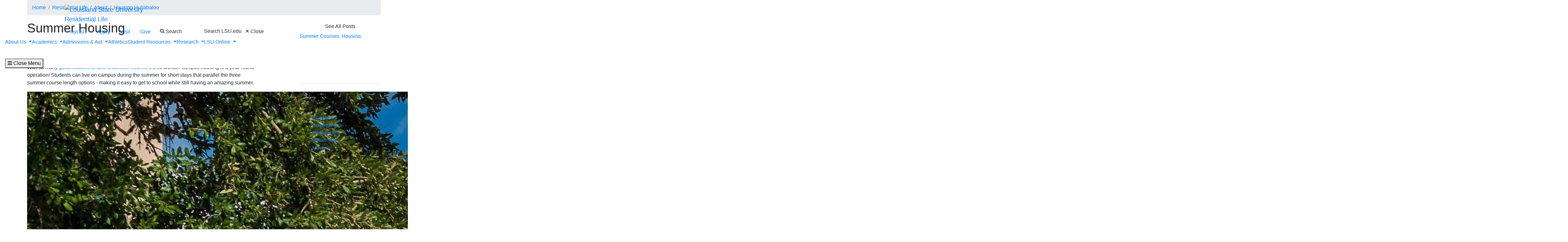

--- FILE ---
content_type: text/html; charset=UTF-8
request_url: https://www.lsu.edu/housing/about/blog/2023/03/summer-housing.php
body_size: 57479
content:
<!DOCTYPE HTML><html lang="en">
   <head>
      <meta charset="UTF-8">
      <meta http-equiv="x-ua-compatible" content="ie=edge">
      <title>Summer Housing</title>
      <link rel="canonical" href="https://www.lsu.edu/housing/about/blog/2023/03/summer-housing.php">
      <meta name="viewport" content="width=device-width, initial-scale=1, shrink-to-fit=no">
      <meta name="Author" content="Kayla Bilal">
      <meta name="Description" content="With so many good reasons to take a summer course, it’s no wonder campus housing is a year-round operation!">
      
<link rel="icon" type="image/png" sizes="16x16" href="/_resources_fierce/img/favicon-16x16.png">
<!-- Bootstrap core CSS -->
<link rel="stylesheet" href="https://stackpath.bootstrapcdn.com/bootstrap/4.3.1/css/bootstrap.min.css" integrity="sha384-ggOyR0iXCbMQv3Xipma34MD+dH/1fQ784/j6cY/iJTQUOhcWr7x9JvoRxT2MZw1T" crossorigin="anonymous">
<!-- Fontawesome script -->
<script type="text/javascript" src="https://kit.fontawesome.com/6b94619235.js" crossorigin="anonymous"></script>
<link rel="stylesheet" href="https://use.typekit.net/nni7rmd.css" />
<!-- end fontawesome -->
<!-- style sheets -->
<link href="/_resources_fierce/css/styles.css?v=6.6" rel="stylesheet"> <!-- /_resources_fierce/css/styles.css -->
<link href="/_resources_fierce/css/animate.css" rel="stylesheet"> <!-- /_resources_fierce/css/animate.css -->
<link href="/_resources_fierce/css/totopstyle.css" rel="stylesheet"> <!-- /_resources_fierce/css/totopstyle.css -->
<link rel="stylesheet" href="/_resources_fierce/css/slick.css" /> <!-- /_resources_fierce/css/slick.css -->
<link rel="stylesheet" href="/_resources_fierce/css/slick-theme.css"/> <!-- /_resources_fierce/css/slick-theme.css -->
<link rel="stylesheet" href="/_resources_fierce/css/eoc_feed.css"/> <!-- /_resources_fierce/css/eoc-feed.css -->
<link rel="stylesheet" href="/_resources_fierce/css/oustyles.css" /> <!-- /_resources_fierce/css/oustyles.css -->
<!--begin ShareThis script -->
<script type='text/javascript' src='//platform-api.sharethis.com/js/sharethis.js#property=5b0d65b460e2e90011e287db&product=sop' async='async'></script>
<!-- end ShareThis scripts -->
<!--begin Quick Exit script -->
<script src="/_resources/js/jquery.js"></script> <!-- /_resources/js/jquery.js -->
<!--end Quick Exit script -->
<!-- begin autopilot script -->
<script src="//cdn.bc0a.com/autopilot/f00000000290274/autopilot_sdk.js"></script>
<!-- end autopilot script --><script type="text/javascript">
					var COMMENT_PAGE_URL ="https://www.lsu.edu/housing/about/blog/2023/03/summer-housing.php";
					var COMMENT_PAGE_IDENTIFIER ="c46c25b7-5fa3-4894-b2ea-4499b400e677";
				</script></head>
   <body class="media-center">
<a class="sr-only sr-only-focusable" href="#maincontent">Skip to main content</a><div id="etxtwrapper">
   <div id="etxtnewsalert"></div>
</div><header id="header" class="navbar navbar-expand-lg navbar-dark fixed-top"><div class="navbar-toggler ml-auto hidden-sm-up bg-purple float-xs-right">
   <div class="row container-fluid nav-pos">
      <ul class="nav upper-nav">
         <li class="nav-item"><a class="nav-link" href="https://mylsu.apps.lsu.edu/">myLSU</a></li>
         <li class="nav-item"><a class="nav-link" href="/admission/index.php">Apply</a></li>
         <li class="nav-item"><a class="nav-link" href="/visit/index.php">Visit</a></li>
         <li class="nav-item"><a class="nav-link" title="Visit giveLSU.org" href="https://bbis32491p.sky.blackbaud.com/give-now">Give</a></li>
      </ul>
      <div class="col navbar-brand"><a class="navbar-brand-mobile" href="/"><img src="/_resources_fierce/svgs/lsu-logo.svg" class="menu_logo" alt="Louisiana State University"></a></div>
      <div class="col toggler-menu"><button type="button" class="btn search-call text-nowrap" data-toggle="modal" data-target="#siteSearch"><span class="fas fa-search fa-sm"></span> Search </button><button class="wider-toggler text-nowrap" type="button" data-toggle="collapse" data-target="#navbar" aria-expanded="false" aria-label="Toggle navigation"><span class="fas fa-bars"></span><span class="wider-toggler-text"> Menu</span></button></div>
      <div class="search-controls"><span class="search-heading">Search LSU.edu</span><div class="search-control-wrapper"><button type="button" class="btn search-call text-nowrap" data-toggle="modal" data-target="#siteSearch"><span class="fas fa-times fa-sm"></span> Close </button><button class="wider-toggler text-nowrap" type="button" data-toggle="collapse" data-target="#navbar" aria-expanded="false" aria-label="Toggle navigation"><span class="fas fa-bars"></span><span class="wider-toggler-text"> Menu</span></button></div>
      </div>
   </div>
</div>   <div class="collapse navbar-collapse flex-column" id="navbar">
      <div class="bg-purple nav-pos upper-nav-brand">
         <div class="container">
            <div class="row">
               <div class="col-md-4 col-xl-6 navbar-brand"><a class="navbar-brand-logo" href="/"><img src="/_resources_fierce/svgs/lsu-logo.svg" class="menu_logo" alt="Louisiana State University"></a><div class="sub-branding"><a href="/housing/index.php">Residential Life</a></div>
               </div>
               <div class="col-md-8 col-xl-6">
   <ul class="nav upper-nav">
      <li class="nav-item"><a class="nav-link" href="https://mylsu.apps.lsu.edu/">myLSU</a></li>
      <li class="nav-item"><a class="nav-link" href="/admission/index.php">Apply</a></li>
      <li class="nav-item"><a class="nav-link" href="/visit/index.php">Visit</a></li>
      <li class="nav-item"><a class="nav-link" title="Visit giveLSU.org" href="https://bbis32491p.sky.blackbaud.com/give-now">Give</a></li>
      <li class="nav-item"><button type="button" class="btn search-call text-nowrap" data-toggle="modal" data-target="#siteSearch"><span class="fas fa-search fa-sm"></span> Search </button></li>
   </ul>
</div><div class="search-controls"><span class="search-heading">Search LSU.edu</span><button type="button" class="btn search-call text-nowrap" data-toggle="modal" data-target="#siteSearch"><span class="fas fa-times fa-sm"></span> Close </button></div></div>
         </div>
      </div>
      <div class="w-100 bg-white nav-purple lower-nav">
   <ul class="nav navbar-nav w-100">
      <li class="dropdown lower-nav-item menu-large"><a class="dropdown-toggle top-link" href="" id="navbarDropdownMenuLink" data-toggle="dropdown" data-target="#tray-1" aria-haspopup="true" aria-expanded="false">About Us
            <div class="menu-mobile-tray-button d-inline-block d-lg-none"><svg viewBox="0 0 4.52 7.42" class="menu-mobile-icon"><use xlink:href="/_resources_fierce/svgs/mobile_arrow_right.svg#icon"></use></svg></div></a><div class="menu-mobile-tray" id="tray-1">
            <div class="menu-mobile-tray-inner">
               <div class="menu-mobile-tray-header d-block d-lg-none"><button aria-label="Close subitems" class="menu-mobile-tray-button menu-mobile-tray-button-back" type="button" data-toggle="dropdown" data-target="#tray-1" aria-expanded="true"><svg viewBox="0 0 4.52 7.42" class="menu-mobile-icon"><use xlink:href="/_resources_fierce/svgs/mobile_arrow_left.svg#icon"></use></svg></button><a href="#" class="menu-mobile-link">About Us</a></div>
               <div class="menu-mobile-tray-body">
                  <ul class="dropdown-menu megamenu row" aria-labelledby="navbarDropdownMenuLink">
                     <li class="mainnav-content">
                        <div class="row">
                           <div class="col-lg-4">
                              <td>
                                 <p class="lead">Who We Are</p>
                                 <ul>
                                    <li><a class="dropdown-item" href="/about/index.php">About LSU</a></li>
                                    <li><a class="dropdown-item" href="/mediacenter/index.php">News</a></li>
                                    <li><a class="dropdown-item" href="/accolades/index.php">Our Achievements</a></li>
                                    <li><a class="dropdown-item" href="/student-affairs/student-life/index.php">Our Community</a></li>
                                 </ul><br><p class="lead">Our Leadership</p>
                                 <ul>
                                    <li><a class="dropdown-item" href="/president/index.php">System President</a></li>
                                    <li><a class="dropdown-item" href="/chancellor/index.php">Chancellor</a></li>
                                    <li><a class="dropdown-item" href="/bos/index.php">Board of Supervisors</a></li>
                                 </ul>
                              </td>
                           </div>
                           <div class="col-lg-4">
                              <td>
                                 <p class="lead">Our Campuses</p>
                                 <div class="container">
                                    <div class="row">
                                       <div class="col-lg-6">
                                          <ul>
                                             <li style="list-style-type: none;">
                                                <ul>
                                                   <li><a class="dropdown-item" href="/">Baton Rouge</a></li>
                                                   <li><a class="dropdown-item" href="https://www.lsua.edu/">Alexandria</a></li>
                                                   <li><a class="dropdown-item" href="https://www.lsue.edu/">Eunice</a></li>
                                                   <li><a class="dropdown-item" href="https://www.lsus.edu/">Shreveport</a></li>
                                                   <li><a class="dropdown-item" href="https://www.pbrc.edu/">Pennington Biomedical</a></li>
                                                </ul>
                                             </li>
                                          </ul>
                                       </div>
                                       <div class="col-lg-6">
                                          <ul>
                                             <li style="list-style-type: none;">
                                                <ul>
                                                   <li><a class="dropdown-item" href="https://www.lsuagcenter.com/">AgCenter</a></li>
                                                   <li><a class="dropdown-item" href="https://www.lsuhsc.edu/">LSU Health New Orleans</a></li>
                                                   <li><a class="dropdown-item" href="https://www.lsuhs.edu/">LSU Health&nbsp;Shreveport</a></li>
                                                </ul>
                                             </li>
                                          </ul>
                                       </div>
                                    </div>
                                 </div>
                              </td>
                           </div>
                           <div class="col-lg-4">
                              <td>
                                 <p><img class="img-fluid" style="color: #69696d; font-family: 'Proxima Nova', sans-serif; font-size: 24.8px; font-weight: 600;" src="/images/coates1-sq.jpg" alt="lsu quad" width="650" height="581" onerror="this.onerror=null;this.src='https://a.cms.omniupdate.com/files/content?site=www&amp;path=/images/coates1-sq.jpg'"></p>
                              </td><button aria-label="Close subitems" class="menu-mobile-tray-button menu-mobile-tray-button-back" type="button" data-toggle="dropdown" data-target="#tray-1" aria-expanded="true"><svg viewBox="0 0 4.52 7.42" class="menu-mobile-icon"><use xlink:href="/_resources_fierce/svgs/mobile_arrow_left.svg#icon"></use></svg></button></div>
                        </div>
                     </li>
                  </ul>
               </div>
            </div>
         </div>
      </li>
      <li class="dropdown lower-nav-item menu-large"><a class="dropdown-toggle top-link" href="" id="navbarDropdownMenuLink" data-toggle="dropdown" data-target="#tray-2" aria-haspopup="true" aria-expanded="false">Academics
            <div class="menu-mobile-tray-button d-inline-block d-lg-none"><svg viewBox="0 0 4.52 7.42" class="menu-mobile-icon"><use xlink:href="/_resources_fierce/svgs/mobile_arrow_right.svg#icon"></use></svg></div></a><div class="menu-mobile-tray" id="tray-2">
            <div class="menu-mobile-tray-inner">
               <div class="menu-mobile-tray-header d-block d-lg-none"><button aria-label="Close subitems" class="menu-mobile-tray-button menu-mobile-tray-button-back" type="button" data-toggle="dropdown" data-target="#tray-2" aria-expanded="true"><svg viewBox="0 0 4.52 7.42" class="menu-mobile-icon"><use xlink:href="/_resources_fierce/svgs/mobile_arrow_left.svg#icon"></use></svg></button><a href="#" class="menu-mobile-link">Academics</a></div>
               <div class="menu-mobile-tray-body">
                  <ul class="dropdown-menu megamenu row" aria-labelledby="navbarDropdownMenuLink">
                     <li class="mainnav-content">
                        <div class="row">
                           <div class="col-lg-4">
                              <td>
                                 <p class="lead">Programs &amp; Information</p>
                                 <ul>
                                    <li><a class="dropdown-item" href="/majors/index.php">Majors</a></li>
                                    <li><a class="dropdown-item" href="https://online.lsu.edu/continuing-education/certificates/">Certificate Programs</a></li>
                                    <li><a class="dropdown-item" href="/global-engagement/about/units/abroad.php">Academic Programs Abroad</a></li>
                                    <li><a class="dropdown-item" href="/registrar/academics/academic-calendars/index.php">Academic Calendar</a></li>
                                    <li><a class="dropdown-item" href="/academics/catalogs.php">General Catalog</a></li>
                                 </ul>
                              </td>
                           </div>
                           <div class="col-lg-4">
                              <td>
                                 <p class="lead">Academic Offices</p>
                                 <ul>
                                    <li><a class="dropdown-item" href="/academicaffairs/index.php">Academic Affairs</a></li>
                                    <li><a class="dropdown-item" href="/registrar/index.php">University Registrar</a></li>
                                    <li><a class="dropdown-item" href="/global-engagement/index.php">Global Engagement</a></li>
                                 </ul>
                              </td>
                           </div>
                           <div class="col-lg-4">
                              <td>
                                 <p class="lead">Colleges &amp; Schools</p>
                                 <ul>
                                    <li style="list-style-type: none;">
                                       <ul>
                                          <li><a class="dropdown-item" href="/agriculture/index.php">College of Agriculture</a></li>
                                          <li><a class="dropdown-item" href="https://design.lsu.edu/">College of Art &amp; Design</a></li>
                                          <li><a class="dropdown-item" href="/business/index.php">E. J. Ourso College of Business</a></li>
                                          <li><a class="dropdown-item" href="/cce/index.php">College of Coast &amp; Environment</a></li>
                                          <li><a class="dropdown-item" href="/chse/index.php">College of Human Sciences &amp; Education</a></li>
                                          <li><a class="dropdown-item" href="/hss/index.php">College of Humanities &amp; Social Sciences</a></li>
                                          <li><a class="dropdown-item" href="/manship/index.php">Manship School of Mass Communication</a></li>
                                          <li><a class="dropdown-item" href="/cmda/index.php">College of Music &amp; Dramatic Arts</a></li>
                                          <li><a class="dropdown-item" href="/eng/index.php">College of Engineering</a></li>
                                          <li><a class="dropdown-item" href="/vetmed/index.php">School of Veterinary Medicine</a></li>
                                          <li><a class="dropdown-item" href="/honors/index.php">Roger Hadfield Ogden Honors College</a></li>
                                          <li><a class="dropdown-item" href="/universitycollege/index.php">University College</a></li>
                                          <li><a class="dropdown-item" href="https://www.law.lsu.edu/">LSU Paul M. Hebert Law Center</a></li>
                                          <li><a class="dropdown-item" href="/graduateschool/index.php">Pinkie Gordon Lane Graduate School</a></li>
                                          <li><a class="dropdown-item" href="/science/index.php">College of Science</a></li>
                                       </ul>
                                    </li>
                                 </ul>
                              </td><button aria-label="Close subitems" class="menu-mobile-tray-button menu-mobile-tray-button-back" type="button" data-toggle="dropdown" data-target="#tray-2" aria-expanded="true"><svg viewBox="0 0 4.52 7.42" class="menu-mobile-icon"><use xlink:href="/_resources_fierce/svgs/mobile_arrow_left.svg#icon"></use></svg></button></div>
                        </div>
                     </li>
                  </ul>
               </div>
            </div>
         </div>
      </li>
      <li class="dropdown lower-nav-item menu-large"><a class="dropdown-toggle top-link" href="" id="navbarDropdownMenuLink" data-toggle="dropdown" data-target="#tray-3" aria-haspopup="true" aria-expanded="false">Admissions &amp; Aid
            <div class="menu-mobile-tray-button d-inline-block d-lg-none"><svg viewBox="0 0 4.52 7.42" class="menu-mobile-icon"><use xlink:href="/_resources_fierce/svgs/mobile_arrow_right.svg#icon"></use></svg></div></a><div class="menu-mobile-tray" id="tray-3">
            <div class="menu-mobile-tray-inner">
               <div class="menu-mobile-tray-header d-block d-lg-none"><button aria-label="Close subitems" class="menu-mobile-tray-button menu-mobile-tray-button-back" type="button" data-toggle="dropdown" data-target="#tray-3" aria-expanded="true"><svg viewBox="0 0 4.52 7.42" class="menu-mobile-icon"><use xlink:href="/_resources_fierce/svgs/mobile_arrow_left.svg#icon"></use></svg></button><a href="#" class="menu-mobile-link">Admissions &amp; Aid</a></div>
               <div class="menu-mobile-tray-body">
                  <ul class="dropdown-menu megamenu row" aria-labelledby="navbarDropdownMenuLink">
                     <li class="mainnav-content">
                        <div class="row">
                           <div class="col-lg-4">
                              <td>
                                 <p class="lead">Why LSU?</p>
                                 <ul>
                                    <li><a class="dropdown-item" href="/admissions/why-lsu/index.php">An Elite and Historic University</a></li>
                                    <li><a class="dropdown-item" href="/accolades/index.php">Academic Excellence</a></li>
                                    <li><a class="dropdown-item" href="/student-affairs/student-life/index.php">A Vibrant Community</a></li>
                                    <li><a class="dropdown-item" href="/student-affairs/student-life/getinvolved/index.php">Lots of Ways to Get Involved</a></li>
                                    <li><a class="dropdown-item" href="/student-affairs/student-life/safety-support/index.php">Help When You Need It</a></li>
                                    <li><a class="dropdown-item" href="/financialaid/index.php">Financial Aid &amp; Scholarships</a></li>
                                 </ul>
                              </td>
                           </div>
                           <div class="col-lg-4">
                              <td>
                                 <p class="lead">Ready to Apply?</p>
                                 <ul>
                                    <li><a class="dropdown-item" href="/admissions/apply/index.php">Undergraduate Admissions</a></li>
                                    <li><a class="dropdown-item" href="/honors/student-info/ohc-admissions.php">Honors College</a></li>
                                    <li><a class="dropdown-item" href="/graduateschool/admissions/index.php">Graduate School Admissions</a></li>
                                    <li><a class="dropdown-item" href="/admission/professionalschools.php">Professional Schools</a></li>
                                 </ul>
                                 <p class="lead">Learn More</p>
                                 <ul>
                                    <li><a class="dropdown-item" href="https://admissions.lsu.edu/register/?id=51584c6f-5a25-44d1-9877-a0ce21309fd9">Request More Information</a></li>
                                    <li><a class="dropdown-item" href="/visit/index.php">Plan a Visit</a></li>
                                    <li><a class="dropdown-item" href="/financialaid/cost/index.php">Estimated Cost</a></li>
                                 </ul>
                              </td>
                           </div>
                           <div class="col-lg-4">
                              <td><img class="img-fluid" src="/_resources/images/undergraduate-sq-lsu0459.jpg" alt="group of students" width="572" height="533" onerror="this.onerror=null;this.src='https://a.cms.omniupdate.com/files/content?site=www&amp;path=/_resources/images/undergraduate-sq-lsu0459.jpg'"></td><button aria-label="Close subitems" class="menu-mobile-tray-button menu-mobile-tray-button-back" type="button" data-toggle="dropdown" data-target="#tray-3" aria-expanded="true"><svg viewBox="0 0 4.52 7.42" class="menu-mobile-icon"><use xlink:href="/_resources_fierce/svgs/mobile_arrow_left.svg#icon"></use></svg></button></div>
                        </div>
                     </li>
                  </ul>
               </div>
            </div>
         </div>
      </li>
      <li class="lower-nav-item"><a href="https://lsusports.net" class="top-link" title="leaving lsu.edu"><span>Athletics</span></a></li>
      <li class="dropdown lower-nav-item menu-large"><a class="dropdown-toggle top-link" href="" id="navbarDropdownMenuLink" data-toggle="dropdown" data-target="#tray-5" aria-haspopup="true" aria-expanded="false">Student Resources
            <div class="menu-mobile-tray-button d-inline-block d-lg-none"><svg viewBox="0 0 4.52 7.42" class="menu-mobile-icon"><use xlink:href="/_resources_fierce/svgs/mobile_arrow_right.svg#icon"></use></svg></div></a><div class="menu-mobile-tray" id="tray-5">
            <div class="menu-mobile-tray-inner">
               <div class="menu-mobile-tray-header d-block d-lg-none"><button aria-label="Close subitems" class="menu-mobile-tray-button menu-mobile-tray-button-back" type="button" data-toggle="dropdown" data-target="#tray-5" aria-expanded="true"><svg viewBox="0 0 4.52 7.42" class="menu-mobile-icon"><use xlink:href="/_resources_fierce/svgs/mobile_arrow_left.svg#icon"></use></svg></button><a href="#" class="menu-mobile-link">Student Resources</a></div>
               <div class="menu-mobile-tray-body">
                  <ul class="dropdown-menu megamenu row" aria-labelledby="navbarDropdownMenuLink">
                     <li class="mainnav-content">
                        <div class="row">
                           <div class="col-lg-4">
                              <td>
                                 <p class="lead">Need Help?</p>
                                 <ul>
                                    <li><a class="dropdown-item" href="/student-affairs/index.php">Student Affairs</a></li>
                                    <li><a class="dropdown-item" href="/disability/index.php">Disability Services</a></li>
                                    <li><a class="dropdown-item" href="/shc/index.php">Student Health Center</a></li>
                                    <li><a class="dropdown-item" href="/student-affairs/concern.php">LSU Cares</a></li>
                                    <li><a class="dropdown-item" href="/career/sfmc.php">Student Financial Management Center</a></li>
                                    <li><a class="dropdown-item" href="/staysafe/index.php">Campus Safety</a></li>
                                    <li><a class="dropdown-item" href="/saa/students/codeofconduct.php">Code of Student Conduct</a></li>
                                    <li><a class="dropdown-item" href="/engagement/ocr-tix/tix/index.php">Title IX</a></li>
                                 </ul>
                              </td>
                           </div>
                           <div class="col-lg-4">
                              <td>
                                 <p class="lead">Campus Life</p>
                                 <ul>
                                    <li><span style="font-size: 18px; color: #69696d; font-family: 'Proxima Nova', sans-serif; font-weight: 600;">LIVE</span></li>
                                 </ul>
                                 <ul>
                                    <li style="list-style-type: none;">
                                       <ul>
                                          <li><a class="dropdown-item" href="/housing/index.php">Residential Life</a></li>
                                          <li><a class="dropdown-item" href="/urec/index.php">University Recreation</a></li>
                                          <li><a class="dropdown-item" href="/campus-life/index.php">Campus Life</a></li>
                                          <li><a class="dropdown-item" href="https://dineoncampus.com/lsu/">Campus Dining</a></li>
                                          <li><a class="dropdown-item" href="https://calendar.lsu.edu/">Events Calendar</a></li>
                                       </ul>
                                    </li>
                                    <li><span style="font-size: 18px; color: #69696d; font-family: 'Proxima Nova', sans-serif; font-weight: 600;">LEARN</span></li>
                                 </ul>
                                 <ul>
                                    <li style="list-style-type: none;">
                                       <ul>
                                          <li><a class="dropdown-item" href="/admissions/academics/academic-advisors.php">Advising</a></li>
                                          <li><a class="dropdown-item" href="/retention/orientation/index.php">Orientation</a></li>
                                          <li><a class="dropdown-item" title="leaving lsu.edu" href="https://lsu.bncollege.com/">Campus Bookstore</a></li>
                                       </ul>
                                    </li>
                                    <li><span style="font-size: 18px; color: #69696d; font-family: 'Proxima Nova', sans-serif; font-weight: 600;">SUCCEED</span></li>
                                 </ul>
                                 <ul>
                                    <li style="list-style-type: none;">
                                       <ul>
                                          <li><a class="dropdown-item" href="/cas/index.php">Center for Academic Success</a></li>
                                          <li><a class="dropdown-item" href="/cxc/about/geaux-communicate-qep/index.php">Geaux Communicate</a></li>
                                          <li><a class="dropdown-item" href="/career/index.php">Olinde Career Center</a></li>
                                          <li><a class="dropdown-item" href="/retention/index.php"><span>Office of Retention &amp; Student Success</span></a></li>
                                          <li><a class="dropdown-item" href="/engagement/student-engagement/index.php"><span>Student Engagement &amp; Impact</span></a></li>
                                       </ul>
                                    </li>
                                 </ul>
                              </td>
                           </div>
                           <div class="col-lg-4">
                              <td>
                                 <p class="lead">Get Involved</p>
                                 <ul>
                                    <li><a class="dropdown-item" href="/student-affairs/student-life/index.php"><span>How to Do LSU</span></a></li>
                                    <li><a class="dropdown-item" title="Visit Tigerlink" href="https://tigerlink.lsu.edu/">Organizations</a></li>
                                    <li><a class="dropdown-item" href="/greeks/index.php">Greek Life</a></li>
                                    <li><a class="dropdown-item" href="/rotc/index.php">ROTC</a></li>
                                    <li><a class="dropdown-item" href="/sg/index.php">Student Government</a></li>
                                 </ul>
                              </td><button aria-label="Close subitems" class="menu-mobile-tray-button menu-mobile-tray-button-back" type="button" data-toggle="dropdown" data-target="#tray-5" aria-expanded="true"><svg viewBox="0 0 4.52 7.42" class="menu-mobile-icon"><use xlink:href="/_resources_fierce/svgs/mobile_arrow_left.svg#icon"></use></svg></button></div>
                        </div>
                     </li>
                  </ul>
               </div>
            </div>
         </div>
      </li>
      <li class="dropdown lower-nav-item menu-large"><a class="dropdown-toggle top-link" href="" id="navbarDropdownMenuLink" data-toggle="dropdown" data-target="#tray-6" aria-haspopup="true" aria-expanded="false">Research
            <div class="menu-mobile-tray-button d-inline-block d-lg-none"><svg viewBox="0 0 4.52 7.42" class="menu-mobile-icon"><use xlink:href="/_resources_fierce/svgs/mobile_arrow_right.svg#icon"></use></svg></div></a><div class="menu-mobile-tray" id="tray-6">
            <div class="menu-mobile-tray-inner">
               <div class="menu-mobile-tray-header d-block d-lg-none"><button aria-label="Close subitems" class="menu-mobile-tray-button menu-mobile-tray-button-back" type="button" data-toggle="dropdown" data-target="#tray-6" aria-expanded="true"><svg viewBox="0 0 4.52 7.42" class="menu-mobile-icon"><use xlink:href="/_resources_fierce/svgs/mobile_arrow_left.svg#icon"></use></svg></button><a href="#" class="menu-mobile-link">Research</a></div>
               <div class="menu-mobile-tray-body">
                  <ul class="dropdown-menu megamenu row" aria-labelledby="navbarDropdownMenuLink">
                     <li class="mainnav-content">
                        <div class="row">
                           <div class="col-lg-4">
                              <td>
                                 <p class="lead">Engagement</p>
                                 <ul>
                                    <li><a class="dropdown-item" href="/research/index.php">Research &amp; Economic Development</a></li>
                                    <li><a class="dropdown-item" href="/geauxgrants/index.php">GeauxGrants</a></li>
                                    <li><a class="dropdown-item" href="/industry/index.php">Industry &amp; Business</a></li>
                                    <li><a class="dropdown-item" href="/innovation/index.php">LSU Innovation</a></li>
                                    <li><a class="dropdown-item" href="/our/index.php">Office of Undergraduate Research</a></li>
                                 </ul>
                              </td>
                           </div>
                           <div class="col-lg-4">
                              <td>
                                 <p class="lead">Initiatives</p>
                                 <ul>
                                    <li><a class="dropdown-item" href="/president/research/index.php">Research Strategic Growth Plan</a></li>
                                    <li><a class="dropdown-item" href="/srp/index.php">Superfund</a></li>
                                    <li><a class="dropdown-item" href="/ai/index.php">Artificial Intelligence</a></li>
                                    <li><a class="dropdown-item" href="/cybersecurity/index.php">Cybersecurity</a></li>
                                    <li><a class="dropdown-item" href="/energy-innovation/index.php">Energy Innovation</a></li>
                                 </ul>
                              </td>
                           </div>
                           <div class="col-lg-4">
                              <td>
                                 <p class="lead">Communications</p>
                                 <ul>
                                    <li><a class="dropdown-item" href="/research/federal-funding-updates.php">Federal Funding Updates</a></li>
                                    <li><a class="dropdown-item" href="/mediacenter/research-news.php">Latest News</a></li>
                                    <li><a class="dropdown-item" href="/working-for-louisiana/index.php">Working for Louisiana</a></li>
                                    <li><a class="dropdown-item" href="/research/news/research_highlights.php">Research Highlights</a></li>
                                    <li><a class="dropdown-item" href="/research/events/science_cafe/index.php">LSU Science Café</a></li>
                                 </ul>
                              </td><button aria-label="Close subitems" class="menu-mobile-tray-button menu-mobile-tray-button-back" type="button" data-toggle="dropdown" data-target="#tray-6" aria-expanded="true"><svg viewBox="0 0 4.52 7.42" class="menu-mobile-icon"><use xlink:href="/_resources_fierce/svgs/mobile_arrow_left.svg#icon"></use></svg></button></div>
                        </div>
                     </li>
                  </ul>
               </div>
            </div>
         </div>
      </li>
      <li class="dropdown lower-nav-item menu-large"><a class="dropdown-toggle top-link" href="" id="navbarDropdownMenuLink" data-toggle="dropdown" data-target="#tray-7" aria-haspopup="true" aria-expanded="false">LSU Online
            <div class="menu-mobile-tray-button d-inline-block d-lg-none"><svg viewBox="0 0 4.52 7.42" class="menu-mobile-icon"><use xlink:href="/_resources_fierce/svgs/mobile_arrow_right.svg#icon"></use></svg></div></a><div class="menu-mobile-tray" id="tray-7">
            <div class="menu-mobile-tray-inner">
               <div class="menu-mobile-tray-header d-block d-lg-none"><button aria-label="Close subitems" class="menu-mobile-tray-button menu-mobile-tray-button-back" type="button" data-toggle="dropdown" data-target="#tray-7" aria-expanded="true"><svg viewBox="0 0 4.52 7.42" class="menu-mobile-icon"><use xlink:href="/_resources_fierce/svgs/mobile_arrow_left.svg#icon"></use></svg></button><a href="#" class="menu-mobile-link">LSU Online</a></div>
               <div class="menu-mobile-tray-body">
                  <ul class="dropdown-menu megamenu row" aria-labelledby="navbarDropdownMenuLink">
                     <li class="mainnav-content">
                        <div class="row">
                           <div class="col-lg-4">
                              <td>
                                 <p class="lead">Online Degrees</p>
                                 <ul>
                                    <li><a class="dropdown-item" href="https://online.lsu.edu/">Discover LSU Online</a></li>
                                    <li><a class="dropdown-item" href="https://online.lsu.edu/online-degree-programs/?utm_source=lsu.edu&amp;utm_medium=referral&amp;utm_campaign=navdropdown_degrees" onclick="trackOutboundLink('https://online.lsu.edu/online-degree-programs/?utm_source=lsu.edu&amp;utm_medium=referral&amp;utm_campaign=navdropdown_degrees'); return false;">View All Programs Degrees</a><ul>
                                          <li><a class="dropdown-item" href="https://online.lsu.edu/online-degree-programs/?type=master-degrees">Master's Degrees</a></li>
                                          <li><a class="dropdown-item" href="https://online.lsu.edu/online-degree-programs/?type=graduate-certificates">Graduate Certificates</a></li>
                                          <li><a class="dropdown-item" href="https://online.lsu.edu/online-degree-programs/?type=bachelor-degrees">Bachelor's Degrees</a></li>
                                          <li><a class="dropdown-item" href="https://online.lsu.edu/online-degree-programs/?type=associate-degrees">Associate Degrees</a></li>
                                       </ul>
                                    </li>
                                 </ul>
                              </td>
                           </div>
                           <div class="col-lg-4">
                              <td>
                                 <p class="lead">More Information</p>
                                 <ul>
                                    <li><a class="dropdown-item" href="https://online.lsu.edu/lsu-microcred-programs-gp/?utm_source=youtube&amp;utm_medium=navdropdown&amp;utm_campaign=microcred" onclick="trackOutboundLink('https://online.lsu.edu/continuing-education/certificates/?utm_source=lsu.edu&amp;utm_medium=referral&amp;utm_campaign=navdropdown_certificates'); return false;">Online Certificates / MicroCreds®</a></li>
                                    <li><a class="dropdown-item" href="https://online.lsu.edu/continuing-education/professional-development/">Professional Development</a></li>
                                    <li><a class="dropdown-item" href="https://online.lsu.edu/continuing-education/online-distance-learning/">Online Distance Learning</a></li>
                                    <li><a class="dropdown-item" href="https://precollege.lsu.edu/" onclick="trackOutboundLink('https://online.lsu.edu/continuing-education/pre-college/?utm_source=lsu.edu&amp;utm_medium=referral&amp;utm_campaign=navdropdown_pre-college'); return false;">Pre-College Programs</a></li>
                                 </ul>
                              </td>
                           </div>
                           <div class="col-lg-4">
                              <td><img class="img-fluid" src="/images/online-education.jpg" alt="student working on computer" width="800" height="533" onerror="this.onerror=null;this.src='https://a.cms.omniupdate.com/files/content?site=www&amp;path=/images/online-education.jpg'"></td><button aria-label="Close subitems" class="menu-mobile-tray-button menu-mobile-tray-button-back" type="button" data-toggle="dropdown" data-target="#tray-7" aria-expanded="true"><svg viewBox="0 0 4.52 7.42" class="menu-mobile-icon"><use xlink:href="/_resources_fierce/svgs/mobile_arrow_left.svg#icon"></use></svg></button></div>
                        </div>
                     </li>
                  </ul>
               </div>
            </div>
         </div>
      </li>
   </ul>
   <p>&nbsp;</p><button class="wider-toggler text-nowrap" type="button" data-toggle="collapse" data-target="#navbar" aria-expanded="false" aria-label="Close navigation"><span class="fas fa-bars"></span><span class="wider-toggler-text"> Close Menu</span></button></div></div>
</header>      <div role="main" id="maincontent">
         <div class="breadcrumb-wrapper">
            <div class="container">
               <div class="row">
                  <div class="col-12">
                     <nav aria-label="breadcrumb">
                        <ol class="breadcrumb">
                           <li class="breadcrumb-item"><a href="https://www.lsu.edu/">Home</a></li>
                           <li class="breadcrumb-item"><a href="https://www.lsu.edu/housing/">Residential Life</a></li>
                           <li class="breadcrumb-item"><a href="https://www.lsu.edu/housing/about/">About</a></li>
                           <li class="breadcrumb-item"><a href="https://www.lsu.edu/housing/about/blog/">Housing Hullabaloo</a></li>
                        </ol>
                     </nav>
                  </div>
               </div>
            </div>
         </div>
         <section aria-label="article" class="press-release">
            <div class="container">
               <div class="row">
                  <div class="col-lg-8">
                     <h1 class="hero-heading">Summer Housing</h1>
                     <p class="author">By <a href="/housing/about/blog?author=Kayla Bilal">Kayla Bilal</a></p>
                     <p class="pub-date">February 17, 2025</p>
                     <div class="pr-content">
                        <p>With so many <a href="/blog/2023/02/02-15-summer-school.php">good reasons to take a summer course</a>, it’s no wonder campus housing is a year-round operation! Students can live on campus
                           during the summer for short stays that parallel the three summer course length options
                           - making it easy to get to school while still having an amazing summer.</p>
                        
                        <div class="figure right"><img class="figure-img" src="/housing/images/reslife_nicholson_oxbox_gulf.jpeg" alt="Image of Oxbow and Gulf Halls" onerror="this.onerror=null;this.src='https://a.cms.omniupdate.com/files/content?site=www&amp;path=/housing/images/reslife_nicholson_oxbox_gulf.jpeg'"></div>
                        
                        <p>If you’re looking for a place to stay on campus this summer, look no further than
                           <a href="/housing/options/apartments/nicholson-gateway.php">Nicholson Gateway Apartments</a>. You’ll be steps away from campus landmarks, classrooms, restaurants, retail stores,
                           grocery stores, cafes, and a state-of-the-art gym. Nicholson Gateway also features
                           computer labs with free printing, private study spaces, and group study rooms. And
                           just like during the school year, the Residential Life staff is on-site or on-call
                           24/7.&nbsp;</p>
                        
                        <p>Choose the summer session that’s best for you, then apply for on-campus housing. The
                           <a href="/housing/options/rates.php">summer rate</a> will be posted on your student fee bill, similar to the spring and fall semesters.
                           Your <a href="/blog/2023/02/02-15-summer-fafsa.php">financial aid</a> can cover the costs of on-campus housing for the summer session that you need, so
                           there’s no need to worry about wasting rent on an apartment you won’t use after courses
                           end.</p>
                        
                        <p>If you’re ready to be a part of the LSU community this summer, the summer housing
                           application opens on April 14 in the <a title="Leaving LSU.edu to Housing Portal" href="https://lsu.starrezhousing.com/StarRezPortalX/InitiateLogin/StarNet.StarRez.AuthProviders.ADFSStudent">housing portal</a>.</p>
                        
                        <p>As a reminder, the deadline for current residents in Nicholson Gateway to extend their
                           academic-year agreements to 12-month agreements is mid-April, and the priority deadline
                           for summer applications is the end of April.</p>
                        
                        <p>&nbsp;</p>
                        
                        <div class="table-responsive">
                           
                           <div class="table-responsive">
                              
                              <p class="lead">Summer Move in &amp; Move Out Dates</p>
                              
                              <div class="table-responsive">
                                 <table class="table table-striped">
                                    
                                    <thead>
                                       
                                       <tr class="top-row">
                                          
                                          <th scope="col">Full Summer (A)</th>
                                          
                                          <th scope="col">Summer #1&nbsp; (B)</th>
                                          
                                          <th scope="col">Summer #2 (C)</th>
                                          </tr>
                                       </thead>
                                    
                                    <tbody>
                                       
                                       <tr>
                                          
                                          <td style="text-align: left;">May 25 - August 11, 2025*&nbsp;</td>
                                          
                                          <td style="text-align: left;">May 25 - June 30, 2025</td>
                                          
                                          <td style="text-align: left;">July 6 - August 11, 2025*</td>
                                          </tr>
                                       </tbody>
                                    </table>
                              </div>
                              
                              <p class="fine-print"><em>*Graduating seniors may request to stay through August 15, 2025, at 8 p.m.&nbsp;</em></p>
                              </div>
                           </div>
                        <div class="be-ix-link-block"></div>
                     </div>
                  </div>
                  <aside class="col-lg-3 offset-lg-1">
                     <div class="pr-buttons"><a class="btn btn-block btn-yellow" href="/housing/about/blog">See All Posts</a></div>
                     <div class="tags"><a href="/housing/about/blog?tags=Summer%20Courses">Summer Courses, </a><a href="/housing/about/blog?tags=Housing">Housing, </a><a href="/housing/about/blog?tags=Residential%20Life">Residential Life</a></div>
                     <!-- begin share this -->
<div class=" share-article clearfix">
<div class="sharethis-inline-share-buttons">&nbsp;</div>
</div>
<!-- end share this --><p class="mt-5">&nbsp;</p>
<hr />
<h2 class="mt-5">CATEGORIES</h2>
<ul>
<li><a href="/housing/about/blog/index.php?tags=Academics">Academics</a></li>
<li><a href="/housing/about/blog/index.php?tags=Employment">Employment</a></li>
<li><a href="/housing/about/blog/index.php?tags=Involvement">Involvement</a></li>
<li><a href="/_showcase/blog/index.php?tags=Roommates">Roommates</a></li>
<li><a href="/_showcase/blog/index.php?tags=Move-In">Move-In</a></li>
</ul></aside>
               </div>
            </div>
         </section>
      </div><button data-target="#0" class="cd-top">Top</button>
      <footer class="footer">
   <div class="row footer-main"><div class="footer-info"><a href="/"><img src="/_resources_fierce/svgs/lsu-logo.svg" class="footer-logo" alt="Louisiana State University"></a><address class="footer-address">
      				Louisiana State University<br>
      				Baton Rouge, LA 70803
      			</address>
</div><div class="footer-campus">
   <nav class="footer-nav" aria-label="Campus links">
      <ul>
         <li><a href="/a-z/index.php">A-Z Directory</a></li>
         <li><a href="/hrm/careers/index.php">Careers at LSU</a></li>
         <li><a href="https://map.lsu.edu/">Campus Map</a></li>
         <li><a href="https://lsu.edu/staysafe/index.php">Campus Safety</a></li>
         <li><a href="/police/crime-information/biannual.php">Campus Crime Stats</a></li>
      </ul>
   </nav>
</div><div class="footer-campus">
   <nav class="footer-nav" aria-label="Campus links">
      <ul>
         <li><a href="https://lsu.edu/registrar/academics/academic-calendars/index.php">Academic Calendar</a></li>
         <li><a href="https://calendar.lsu.edu/">Event Calendar</a></li>
         <li><a href="https://lsu.edu/catalogs/">General Catalog</a></li>
         <li><a href="/cxc/about/geaux-communicate-qep/index.php">Geaux Communicate QEP</a></li>
         <li><a href="https://www.lib.lsu.edu/">LSU Libraries</a></li>
      </ul>
   </nav>
</div>      <div class="footer-contact">
         <nav class="footer-nav" aria-label="Contact links">
            <ul>
               <li><a href="/housing/index.php">Residential Life</a></li>
               <li>Grace King Hall<br>Baton Rouge, LA 70803</li>
               <li>Phone: 225-578-8663</li>
               <li>Fax: 225-578-5576</li>
               <li>
                  <p><a href="mailto:housing@lsu.edu?subject=">housing@lsu.edu</a></p>
               </li>
            </ul>
         </nav>
      </div>
      <div class="footer-social">
         <nav class="footer-nav" aria-label="Social media links">
            <ul>
               <li><a href="https://www.facebook.com/LSUResLife" aria-label="Facebook" target="_blank" role="button"><span class="fab fa-facebook fa-2x"></span></a></li>
               <li><a href="https://twitter.com/LSUReslife" aria-label="Twitter" target="_blank" role="button"><span class="fab fa-x-twitter fa-2x"></span></a></li>
               <li><a href="https://www.instagram.com/lsureslife/" aria-label="Instagram" target="_blank" role="button"><span class="fab fa-instagram fa-2x"></span></a></li>
               <li><a href="https://www.youtube.com/user/LSUResLife" aria-label="YouTube" target="_blank" role="button"><span class="fab fa-youtube fa-2x"></span></a></li>
               <li><a href="https://www.linkedin.com/company/lsu-residential-life" aria-label="LinkedIn" target="_blank" role="button"><span class="fab fa-linkedin fa-2x"></span></a></li>
               <li><a href="https://www.pinterest.com/lsureslife/" aria-label="Pinterest" target="_blank" role="button"><span class="fab fa-pinterest fa-2x"></span></a></li>
               <li><a href="https://www.tiktok.com/@lsureslife?" aria-label="TikTok" target="_blank" role="button"><span class="fab fa-tiktok fa-2x"></span></a></li>
            </ul>
            <p>&nbsp;</p>
         </nav>
      </div>
   </div>
   <div class="row footer-copyright">
   <ul>
      <li><a href="https://itservice.lsu.edu/TDClient/51/OCUR/Requests/ServiceDet?ID=732">Website Feedback</a></li>
      <li><a href="https://itservice.lsu.edu/TDClient/30/Portal/Requests/ServiceDet?ID=653">Report ADA Accessibility Concerns</a></li>
      <li><a href="https://lsu.edu/accessibility/">Accessibility Statement</a></li>
      <li><a href="https://lsu.edu/nondiscrimination/">Notice of Non-Discrimination</a></li>
      <li><a href="/president/messages/2024/2024-01-05-engagement-message.php">Our Commitment to Engagement</a></li>
      <li><a href="https://lsu.edu/privacy/">Privacy Statement</a></li>
   </ul>
   <div class="footer-copyright-copy">
      				Copyright <span id="directedit">©</span> 2026 Louisiana State University. All&nbsp;Rights Reserved.
      			</div>
</div></footer><div class="alert cookiealert" role="alert">
    <div class="container">
        <div class="row">
            <div class="col-lg-10">
                <span id="cookieconsent:desc" class="cc-message">This website uses cookies to ensure site visitors get the best experience on our website. By continuing to use this site, you accept our use of cookies and Privacy Statement. To learn more, please visit <a aria-label="learn more about cookies" role="button" tabindex="1" class="cc-link" href="/privacy/" target="_blank">LSU Privacy Statement.</a></span>
            </div>
            <div class="col-lg-2">
                <div class="cc-compliance"><button type="button" aria-label="dismiss cookie message" tabindex="1" class="btn btn-yellow btn-solid-white width-auto acceptcookies">I agree.</button></div>
            </div>
        </div>
    </div>
</div><div class="modal fade search-modal" id="siteSearch" tabindex="-1" role="dialog" aria-labelledby="searchModal" aria-hidden="true">
   <div class="modal-dialog" role="document">
      <div class="modal-content">
         <div class="modal-body">
            <div class="container">
               <div class="row">
                  <div class="col-12">
                     <div class="form-container">
                        <form method="get" action="/search/index.php" name="search" class="search-bar" role="search">
                           <div class="row">
                              <div class="col-lg-10"><label for="search" class="sr-only" id="searchModal">Search</label><input name="query" placeholder="What would you like to search?" class="form-text" type="text" id="search"></div>
                              <div class="col-lg-1"><button type="submit" class="search-form-submit text-nowrap"><span class="fas fa-search"></span> Search
                                    														<span class="sr-only">Search</span></button></div>
                           </div>
                        </form>
                     </div>
                  </div>
               </div>
               <div class="search-bar-favorites">
                  <p class="search-bar-favorites-heading">POPULAR SEARCHES:</p>
                  <div class="row">
                     <div class="col-md-6"><a href="/majors/">Majors</a><a href="/registrar/academics/academic-calendars/index.php">Academic Calendar</a><a href="https://dineoncampus.com/lsu/">Is the Dining Hall Food Good?</a></div>
                     <div class="col-md-6"><a href="https://lsusports.net">Football</a><a href="https://calendar.lsu.edu/">Things to Do on Campus</a><a href="/bgtplan/Tuition-Fees/fee-schedules.php">How Much is Tuition?</a></div>
                  </div>
               </div>
            </div>
         </div>
      </div>
   </div>
</div><!-- Modal -->
<div class="modal fade" id="video-modal" tabindex="-1" role="dialog" aria-labelledby="view-video-modal" aria-hidden="true">
    <div class="modal-dialog" role="document">
        <div class="modal-content">
            <div class="modal-body">
                <button type="button" class="close" data-dismiss="modal" aria-label="Close">
                    <span aria-hidden="true">&times;</span>
                </button>
                <h2 class="sr-only" id="view-video-modal">Video Modal</h2>
                <!-- 16:9 aspect ratio -->
                <div class="embed-responsive embed-responsive-16by9">
                    <iframe class="embed-responsive-item" data-src="" id="video" allow="autoplay"></iframe>
                </div>
            </div>
        </div>
    </div>
</div>
<!-- jQuery first, then Popper.js, then Bootstrap JS -->
<script src="/_resources/js/jquery.js"></script>
<script src="https://cdnjs.cloudflare.com/ajax/libs/popper.js/1.14.7/umd/popper.min.js" integrity="sha384-UO2eT0CpHqdSJQ6hJty5KVphtPhzWj9WO1clHTMGa3JDZwrnQq4sF86dIHNDz0W1" crossorigin="anonymous"></script>
<script src="https://stackpath.bootstrapcdn.com/bootstrap/4.3.1/js/bootstrap.min.js" integrity="sha384-JjSmVgyd0p3pXB1rRibZUAYoIIy6OrQ6VrjIEaFf/nJGzIxFDsf4x0xIM+B07jRM" crossorigin="anonymous"></script>
<script src="/_resources_fierce/js/lsu.js?v=3.9"></script>
<script src="/_resources_fierce/js/slick.min.js"></script>
<script src="/_resources_fierce/js/polyfill.js"></script>
<script src="/_resources_fierce/js/jquery.jfeed.js"></script>
<script src="/_resources_fierce/js/rss_consumer.js"></script>

<!-- <script>
var theDate = document.querySelector('input[type="date"]');
theDate.addEventListener('change', function() {
console.log('blank date input:', theDate.value);
});
</script> -->




<!-- Insert google analytics here -->
<!-- Google Tag Manager -->
<script>(function(w,d,s,l,i){w[l]=w[l]||[];w[l].push({'gtm.start':
new Date().getTime(),event:'gtm.js'});var f=d.getElementsByTagName(s)[0],
j=d.createElement(s),dl=l!='dataLayer'?'&l='+l:'';j.async=true;j.src=
'https://www.googletagmanager.com/gtm.js?id='+i+dl;f.parentNode.insertBefore(j,f);
})(window,document,'script','dataLayer','GTM-5FR2GLX');</script>
<!-- End Google Tag Manager -->
<div id="ou-hidden" style="display:none;"><a id="de" style="color: #FFF; text-decoration: none;" href="https://a.cms.omniupdate.com/11/?skin=oucampus&amp;account=lsu&amp;site=www&amp;action=de&amp;path=/housing/about/blog/2023/03/summer-housing.pcf">©</a></div><script>
			if(document.getElementById("de") != null && document.getElementById("directedit")) {
				var link = document.getElementById("de").parentNode.innerHTML;
				document.getElementById("de").parentNode.innerHTML = "";
				document.getElementById("directedit").innerHTML = link.replace(/^\s+|\s+$/gm,'');
			}
		</script></body>
</html>